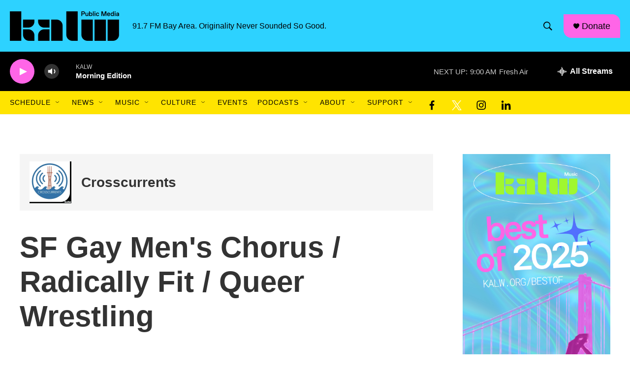

--- FILE ---
content_type: text/html; charset=utf-8
request_url: https://www.google.com/recaptcha/api2/aframe
body_size: 267
content:
<!DOCTYPE HTML><html><head><meta http-equiv="content-type" content="text/html; charset=UTF-8"></head><body><script nonce="lEqsQDuh_GGGMwKwC03gvw">/** Anti-fraud and anti-abuse applications only. See google.com/recaptcha */ try{var clients={'sodar':'https://pagead2.googlesyndication.com/pagead/sodar?'};window.addEventListener("message",function(a){try{if(a.source===window.parent){var b=JSON.parse(a.data);var c=clients[b['id']];if(c){var d=document.createElement('img');d.src=c+b['params']+'&rc='+(localStorage.getItem("rc::a")?sessionStorage.getItem("rc::b"):"");window.document.body.appendChild(d);sessionStorage.setItem("rc::e",parseInt(sessionStorage.getItem("rc::e")||0)+1);localStorage.setItem("rc::h",'1770040208581');}}}catch(b){}});window.parent.postMessage("_grecaptcha_ready", "*");}catch(b){}</script></body></html>